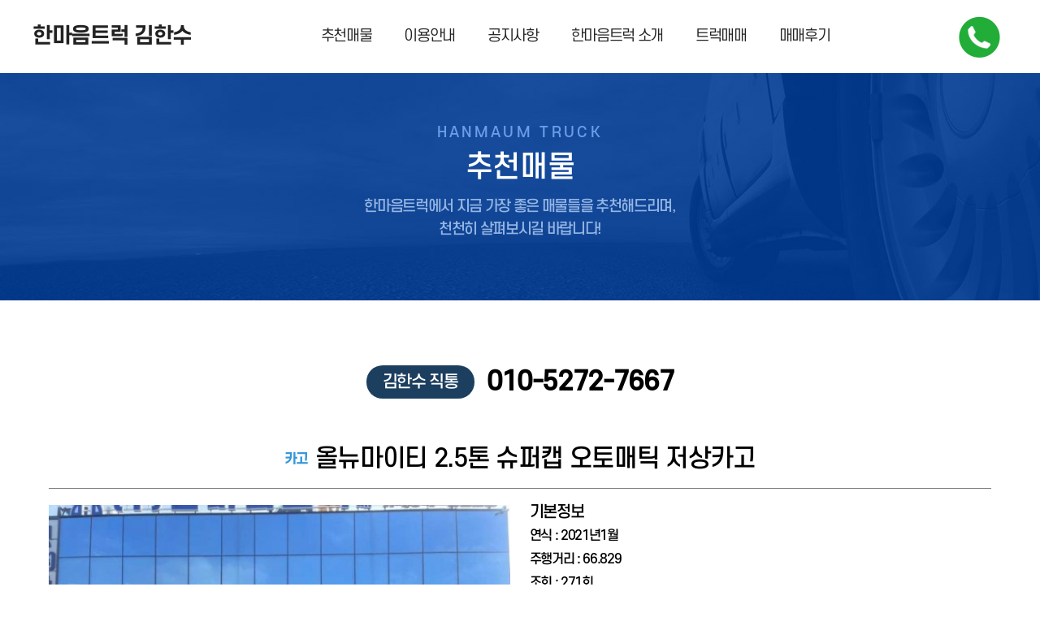

--- FILE ---
content_type: text/html; charset=utf-8
request_url: http://xn--4k0bn7pdpiokrs6c.com/bbs/board.php?bo_table=choice&wr_id=643&ckattempt=1
body_size: 5603
content:
<!doctype html>
<html lang="ko">
<head>
    <meta charset="utf-8">
    <meta name="viewport" content="width=device-width,initial-scale=1.0,minimum-scale=0,maximum-scale=10,user-scalable=yes">
<meta name="HandheldFriendly" content="true">
<meta name="format-detection" content="telephone=no">
<meta http-equiv="imagetoolbar" content="no">
<meta http-equiv="X-UA-Compatible" content="IE=Edge">
<meta name="naver-site-verification" content="c35dda56538f41559ab86613cee440780a092ee7" />
    <link rel="canonical" href="http://xn--4k0bn7pdpiokrs6c.com">
<meta name="description" content="오토매틱&nbsp; &nbsp;무사고&nbsp; &nbsp;신차급&nbsp; &nbsp; &nbsp;저상장축카고&nbsp; &nbsp; 바닥철판&nbsp; &nbsp; 현상태&nbsp; 완전최상전국최저가&nbsp; 보장저금리&nbsp; 할부&nbsp; &nbsp;가능감사합니다" />
<meta name="keywords" content="카고,올뉴마이티 2.5톤 슈퍼캡  오토매틱  저상카고" />
<meta property="og:type" content="article" />
<meta property="og:title" content="올뉴마이티 2.5톤 슈퍼캡  오토매틱  저상카고 > 한마음김한수트럭" />
<meta property="og:description" content="오토매틱&nbsp; &nbsp;무사고&nbsp; &nbsp;신차급&nbsp; &nbsp; &nbsp;저상장축카고&nbsp; &nbsp; 바닥철판&nbsp; &nbsp; 현상태&nbsp; 완전최상전국최저가&nbsp; 보장저금리&nbsp; 할부&nbsp; &nbsp;가능감사합니다" />
<meta property="og:url" content="http://xn--4k0bn7pdpiokrs6c.com/bbs/board.php?bo_table=choice&amp;wr_id=643" />
<meta property="og:site_name" content="한마음김한수트럭" />
<meta property="og:image" content="http://xn--4k0bn7pdpiokrs6c.com/data/file/choice/thumb-3695861743_0zFNlPBA_4ab1d5d8cbc05c6a68fcd99f23fc511c78aafb09_400x400.jpg" />
<meta name="twitter:card" content="summary" />
<meta name="twitter:image" content="http://xn--4k0bn7pdpiokrs6c.com/data/file/choice/thumb-3695861743_0zFNlPBA_4ab1d5d8cbc05c6a68fcd99f23fc511c78aafb09_400x400.jpg" />
<meta name="twitter:title" content="올뉴마이티 2.5톤 슈퍼캡  오토매틱  저상카고 > 한마음김한수트럭" />
<meta name="twitter:description" content="오토매틱&nbsp; &nbsp;무사고&nbsp; &nbsp;신차급&nbsp; &nbsp; &nbsp;저상장축카고&nbsp; &nbsp; 바닥철판&nbsp; &nbsp; 현상태&nbsp; 완전최상전국최저가&nbsp; 보장저금리&nbsp; 할부&nbsp; &nbsp;가능감사합니다" />
<title>올뉴마이티 2.5톤 슈퍼캡  오토매틱  저상카고 > 추천매물 | 한마음김한수트럭</title>
    <link rel="stylesheet" href="http://xn--4k0bn7pdpiokrs6c.com/theme/basic/css/default.css?ver=191202">
<link rel="stylesheet" href="http://xn--4k0bn7pdpiokrs6c.com/js/font-awesome/css/font-awesome.min.css?ver=191202">
<link rel="stylesheet" href="http://xn--4k0bn7pdpiokrs6c.com/theme/basic/skin/board/gallery_board/style.css?ver=191202">
<link rel="stylesheet" href="https://unpkg.com/swiper/swiper-bundle.min.css" />
    <!--[if lte IE 8]>
    <script src="http://xn--4k0bn7pdpiokrs6c.com/js/html5.js"></script>
    <![endif]-->
    <script>
        // 자바스크립트에서 사용하는 전역변수 선언
        var g5_url       = "http://xn--4k0bn7pdpiokrs6c.com";
        var g5_bbs_url   = "http://xn--4k0bn7pdpiokrs6c.com/bbs";
        var g5_is_member = "";
        var g5_is_admin  = "";
        var g5_is_mobile = "";
        var g5_bo_table  = "choice";
        var g5_sca       = "";
        var g5_editor    = "jodit";
        var g5_cookie_domain = ".xn--4k0bn7pdpiokrs6c.com";
    </script>
        <!-- <script type="text/javascript" src="http://xn--4k0bn7pdpiokrs6c.com/theme/basic/js/wow.min.js"></script>
    <link rel="stylesheet" href="http://xn--4k0bn7pdpiokrs6c.com/theme/basic/css/wicked.css"> -->
    <script src="http://code.jquery.com/jquery.min.js"></script>
    <script type="text/javascript" src="//cdn.jsdelivr.net/gh/kenwheeler/slick@1.8.1/slick/slick.min.js"></script>
    <link rel="stylesheet" href="http://xn--4k0bn7pdpiokrs6c.com/theme/basic/css/slick.css">
    <!-- <link rel="stylesheet" href="http://xn--4k0bn7pdpiokrs6c.com/theme/basic/css/nav.css"> -->
    <script type="text/javascript" src="http://xn--4k0bn7pdpiokrs6c.com/theme/basic/js/nsmain.js"></script>

    <script src="http://xn--4k0bn7pdpiokrs6c.com/js/jquery-migrate-1.4.1.min.js?ver=191202"></script>
<script src="http://xn--4k0bn7pdpiokrs6c.com/js/jquery.menu.js?ver=191202"></script>
<script src="http://xn--4k0bn7pdpiokrs6c.com/js/common.js?ver=191202"></script>
<script src="http://xn--4k0bn7pdpiokrs6c.com/js/wrest.js?ver=191202"></script>
<script src="http://xn--4k0bn7pdpiokrs6c.com/js/placeholders.min.js?ver=191202"></script>
<script src="http://xn--4k0bn7pdpiokrs6c.com/js/swiper.min.js?ver=191202"></script>
</head>
<body>



<!-- 팝업레이어 시작 { -->
<div id="hd_pop">
    <h2>팝업레이어 알림</h2>

<span class="sound_only">팝업레이어 알림이 없습니다.</span></div>

<script>
$(function() {
    $(".hd_pops_reject").click(function() {
        var id = $(this).attr('class').split(' ');
        var ck_name = id[1];
        var exp_time = parseInt(id[2]);
        $("#"+id[1]).css("display", "none");
        set_cookie(ck_name, 1, exp_time, g5_cookie_domain);
    });
    $('.hd_pops_close').click(function() {
        var idb = $(this).attr('class').split(' ');
        $('#'+idb[1]).css('display','none');
    });
    $("#hd").css("z-index", 1000);
});
</script>
<!-- } 팝업레이어 끝 --><div id="headNS">
    <div class="wrap">
        <div class="flex_sb">
            <div class="logo"><a href="http://xn--4k0bn7pdpiokrs6c.com">한마음트럭 김한수</a></div>
            <a href="#" class="nav-button"><i class="fa fa-bars"></i></a>
            <div class="nav">
                <li><a href="http://xn--4k0bn7pdpiokrs6c.com/bbs/board.php?bo_table=choice">추천매물</a></li>
                <li><a href="http://xn--4k0bn7pdpiokrs6c.com/theme/basic/sub03.php">이용안내</a></li>
                <li><a href="http://xn--4k0bn7pdpiokrs6c.com/bbs/board.php?bo_table=notice">공지사항</a></li>
                <li><a href="http://xn--4k0bn7pdpiokrs6c.com/theme/basic/sub06.php">한마음트럭 소개</a></li>
                <li><a href="http://xn--4k0bn7pdpiokrs6c.com/bbs/board.php?bo_table=couns_list">트럭매매</a></li>
                <li><a href="http://xn--4k0bn7pdpiokrs6c.com/bbs/board.php?bo_table=review">매매후기</a></li>
            </div>
            <div class="tel">
                <!-- <a href="tel:01096457000"><img src="http://xn--4k0bn7pdpiokrs6c.com/theme/basic/img/common/icon_tel.png" alt=""></a> -->
                <a href="tel:01052727667"><img src="http://xn--4k0bn7pdpiokrs6c.com/theme/basic/img/common/icon_tel2.png" alt=""></a>
            </div>
        </div>
    </div>
</div>

<script>
    $(document).ready(function(){
        $(".nav-button").click(function(){
            $(".nav").slideToggle();
        });
    });
</script><div id="scontNS">
    <div class="svisualNS">
        <div class="txt">
            <span>HANMAUM TRUCK</span>
            <b>추천매물</b>
            <p>
                한마음트럭에서 지금 가장 좋은 매물들을 추천해드리며,<br>
                천천히 살펴보시길 바랍니다!
            </p>
        </div>
    </div>
    <div class="wrap">


<div class="btn_box_wrap">
    <a href="tel:01052727667" class="btn_tel"><span>김한수 직통</span>010-5272-7667</a>
</div>


<script src="http://xn--4k0bn7pdpiokrs6c.com/js/viewimageresize.js"></script>


<div class="sub-page">
	<div class="sub-visual news-notice-bg"></div>
	<div class="news-notice-warp">

		 <!-- s: brand-news -->
		 <div class="brand-news">
		 	<div class="boxy-warp">
				<!-- 게시물 읽기 시작 { -->

				<article id="bo_v" style="width:100%">
					<header>
						<h2 id="bo_v_title">
														<span class="bo_v_cate">카고</span> 
														<span class="bo_v_tit">
							올뉴마이티 2.5톤 슈퍼캡  오토매틱  저상카고</span>
						</h2>
					</header>

					<!-- <section id="bo_v_info">
						<h2>페이지 정보</h2>
						<span class="sound_only">작성자</span> <strong><span class="sv_member">최고관리자</span></strong>
						<span class="sound_only">댓글</span><strong><a href="#bo_vc"> <i class="fa fa-commenting-o" aria-hidden="true"></i> 0건</a></strong>
						<span class="sound_only">조회</span><strong><i class="fa fa-eye" aria-hidden="true"></i> 271회</strong>
						<strong class="if_date"><span class="sound_only">작성일</span><i class="fa fa-clock-o" aria-hidden="true"></i> 23-09-11 14:32</strong>

					</section> -->

					<section id="bo_v_atc">
						<h2 id="bo_v_atc_title">본문</h2>

						<div id="bo_v_img" class="swiper-container">
							<div class="swiper-wrapper">
								<div class="swiper-slide"><a href="http://xn--4k0bn7pdpiokrs6c.com/bbs/view_image.php?bo_table=choice&amp;fn=3695861743_0zFNlPBA_4ab1d5d8cbc05c6a68fcd99f23fc511c78aafb09.jpg" target="_blank" class="view_image"><img src="http://xn--4k0bn7pdpiokrs6c.com/data/file/choice/3695861743_0zFNlPBA_4ab1d5d8cbc05c6a68fcd99f23fc511c78aafb09.jpg" alt=""  width="600" height="450" ></a></div><div class="swiper-slide"><a href="http://xn--4k0bn7pdpiokrs6c.com/bbs/view_image.php?bo_table=choice&amp;fn=3695861743_D9qIQEM6_6b0af7eb0954119d25dea7bd99f74ecf46ad1c8c.jpg" target="_blank" class="view_image"><img src="http://xn--4k0bn7pdpiokrs6c.com/data/file/choice/3695861743_D9qIQEM6_6b0af7eb0954119d25dea7bd99f74ecf46ad1c8c.jpg" alt=""  width="600" height="450" ></a></div><div class="swiper-slide"><a href="http://xn--4k0bn7pdpiokrs6c.com/bbs/view_image.php?bo_table=choice&amp;fn=3695861743_1FVXQjoc_7671e58179fa116c004f6fdcc7fd3758ee6fa58c.jpg" target="_blank" class="view_image"><img src="http://xn--4k0bn7pdpiokrs6c.com/data/file/choice/3695861743_1FVXQjoc_7671e58179fa116c004f6fdcc7fd3758ee6fa58c.jpg" alt=""  width="600" height="450" ></a></div><div class="swiper-slide"><a href="http://xn--4k0bn7pdpiokrs6c.com/bbs/view_image.php?bo_table=choice&amp;fn=3695861743_0AJKMFwu_2429e1cd93dd1fc9f8c4c14300ff96ce0eef8f95.jpg" target="_blank" class="view_image"><img src="http://xn--4k0bn7pdpiokrs6c.com/data/file/choice/3695861743_0AJKMFwu_2429e1cd93dd1fc9f8c4c14300ff96ce0eef8f95.jpg" alt=""  width="600" height="450" ></a></div><div class="swiper-slide"><a href="http://xn--4k0bn7pdpiokrs6c.com/bbs/view_image.php?bo_table=choice&amp;fn=3695861743_dB3RxCzI_90b779eac2c30441065256b4a7681e4a8164bdac.jpg" target="_blank" class="view_image"><img src="http://xn--4k0bn7pdpiokrs6c.com/data/file/choice/3695861743_dB3RxCzI_90b779eac2c30441065256b4a7681e4a8164bdac.jpg" alt=""  width="600" height="450" ></a></div><div class="swiper-slide"><a href="http://xn--4k0bn7pdpiokrs6c.com/bbs/view_image.php?bo_table=choice&amp;fn=3695861743_LMxEq2ot_7f9ccfcda744cb929aa33449e3e6eb7c832b7bbe.jpg" target="_blank" class="view_image"><img src="http://xn--4k0bn7pdpiokrs6c.com/data/file/choice/3695861743_LMxEq2ot_7f9ccfcda744cb929aa33449e3e6eb7c832b7bbe.jpg" alt=""  width="600" height="450" ></a></div><div class="swiper-slide"><a href="http://xn--4k0bn7pdpiokrs6c.com/bbs/view_image.php?bo_table=choice&amp;fn=3695861743_WkEVgL9H_583048c94929b7a06011d891b650bbf86ce2ba9a.jpg" target="_blank" class="view_image"><img src="http://xn--4k0bn7pdpiokrs6c.com/data/file/choice/3695861743_WkEVgL9H_583048c94929b7a06011d891b650bbf86ce2ba9a.jpg" alt=""  width="600" height="450" ></a></div><div class="swiper-slide"><a href="http://xn--4k0bn7pdpiokrs6c.com/bbs/view_image.php?bo_table=choice&amp;fn=3695861743_loX51iMn_f10d9931b408792b96deb804fde1907ba9b903e0.jpg" target="_blank" class="view_image"><img src="http://xn--4k0bn7pdpiokrs6c.com/data/file/choice/3695861743_loX51iMn_f10d9931b408792b96deb804fde1907ba9b903e0.jpg" alt=""  width="600" height="450" ></a></div><div class="swiper-slide"><a href="http://xn--4k0bn7pdpiokrs6c.com/bbs/view_image.php?bo_table=choice&amp;fn=3695861743_JRL91Buc_24641603d2cf951ad80d59b20137a94f9c34de5f.jpg" target="_blank" class="view_image"><img src="http://xn--4k0bn7pdpiokrs6c.com/data/file/choice/3695861743_JRL91Buc_24641603d2cf951ad80d59b20137a94f9c34de5f.jpg" alt=""  width="600" height="450" ></a></div><div class="swiper-slide"><a href="http://xn--4k0bn7pdpiokrs6c.com/bbs/view_image.php?bo_table=choice&amp;fn=3695861743_RWhuvtDM_46036b02fd15395d7dfc153a3f7f31a9b3fc447f.jpg" target="_blank" class="view_image"><img src="http://xn--4k0bn7pdpiokrs6c.com/data/file/choice/3695861743_RWhuvtDM_46036b02fd15395d7dfc153a3f7f31a9b3fc447f.jpg" alt=""  width="600" height="450" ></a></div><div class="swiper-slide"><a href="http://xn--4k0bn7pdpiokrs6c.com/bbs/view_image.php?bo_table=choice&amp;fn=3695861743_Q1HUrTP4_19f330c2c51da0a8310126ed2c450cd197f13111.jpg" target="_blank" class="view_image"><img src="http://xn--4k0bn7pdpiokrs6c.com/data/file/choice/3695861743_Q1HUrTP4_19f330c2c51da0a8310126ed2c450cd197f13111.jpg" alt=""  width="600" height="450" ></a></div><div class="swiper-slide"><a href="http://xn--4k0bn7pdpiokrs6c.com/bbs/view_image.php?bo_table=choice&amp;fn=3695861743_AFiKRVnu_31873f5d2ba7c11d6c4685479897b73c3b80114f.jpg" target="_blank" class="view_image"><img src="http://xn--4k0bn7pdpiokrs6c.com/data/file/choice/3695861743_AFiKRVnu_31873f5d2ba7c11d6c4685479897b73c3b80114f.jpg" alt=""  width="600" height="450" ></a></div>							</div>

							<div class="swiper-button-prev"></div>
							<div class="swiper-button-next"></div>
						</div>

						<script>
						var swiper = new Swiper('#bo_v_img', {
							loop: true,
							navigation: {
								nextEl: '.swiper-button-next',
								prevEl: '.swiper-button-prev',
							},
						});
						</script>

						<section id="bo_v_info">
							<h2>기본정보</h2>
							<ul>
								<li>연식 : 2021년1월</li>
								<li>주행거리 : 66.829</li>
								<li>조회 : 271회</li>
								<li>등록일 : 2023-09-11</li>
								<li id="bo_v_info_alert">구매 또는 문의사항은 상단 연락처 또는 상담신청을 남겨주시면 설명드리겠습니다.</li>
							</ul>
							<!-- 본문 내용 시작 { -->
							<div id="bo_v_con">
								<h2>상세내용</h2>
								<p>오토매틱   무사고   신차급     저상장축카고    바닥철판    현상태  완전최상</p><p><br /></p><p>전국최저가  보장</p><p><br /></p><p>저금리  할부   가능</p><p><br /></p><p>감사합니다</p>							</div>

							<div id="bo_v_tel"><a href="tel:01052727667">바로문의하기</a></div>
														<!-- } 본문 내용 끝 -->
						</section>


						

						<!--  추천 비추천 시작 { -->
												<!-- }  추천 비추천 끝 -->
					</section>

					<!-- <div id="bo_v_share">
											
											</div> -->

					
					
					
					<!-- 게시물 상단 버튼 시작 { -->
					<div id="bo_v_top">
						
						<ul class="bo_v_left">
																																									</ul>

						<ul class="bo_v_com">
						   <li><a href="http://xn--4k0bn7pdpiokrs6c.com/bbs/board.php?bo_table=choice" class="btn_b01 btn">목록</a></li>
																				</ul>

												<ul class="bo_v_nb">
							<li class="btn_prv"><span class="nb_tit">이전글</span><a href="http://xn--4k0bn7pdpiokrs6c.com/bbs/board.php?bo_table=choice&amp;wr_id=644">올뉴마이티 3.5톤  홈로리  5천리터</a> <span class="nb_date">23.09.13</span></li>							<li class="btn_next"><span class="nb_tit">다음글</span><a href="http://xn--4k0bn7pdpiokrs6c.com/bbs/board.php?bo_table=choice&amp;wr_id=642">올뉴마이티 2.5톤 슈퍼캡  정품냉동탑차</a>  <span class="nb_date">23.09.11</span></li>						</ul>
																	</div>
					<!-- } 게시물 상단 버튼 끝 -->

					

				</article>
				<!-- } 게시판 읽기 끝 -->

				<script>
								$(function() {
					$("a.view_file_download").click(function() {
						if(!g5_is_member) {
							alert("다운로드 권한이 없습니다.\n회원이시라면 로그인 후 이용해 보십시오.");
							return false;
						}

						var msg = "파일을 다운로드 하시면 포인트가 차감(-20점)됩니다.\n\n포인트는 게시물당 한번만 차감되며 다음에 다시 다운로드 하셔도 중복하여 차감하지 않습니다.\n\n그래도 다운로드 하시겠습니까?";

						if(confirm(msg)) {
							var href = $(this).attr("href")+"&js=on";
							$(this).attr("href", href);

							return true;
						} else {
							return false;
						}
					});
				});
				
				function board_move(href)
				{
					window.open(href, "boardmove", "left=50, top=50, width=500, height=550, scrollbars=1");
				}
				</script>

				<script>
				$(function() {
					$("a.view_image").click(function() {
						window.open(this.href, "large_image", "location=yes,links=no,toolbar=no,top=10,left=10,width=10,height=10,resizable=yes,scrollbars=no,status=no");
						return false;
					});

					// 추천, 비추천
					$("#good_button, #nogood_button").click(function() {
						var $tx;
						if(this.id == "good_button")
							$tx = $("#bo_v_act_good");
						else
							$tx = $("#bo_v_act_nogood");

						excute_good(this.href, $(this), $tx);
						return false;
					});

					// 이미지 리사이즈
					$("#bo_v_atc").viewimageresize();

					//sns공유
					$(".btn_share").click(function(){
						$("#bo_v_sns").fadeIn();
				   
					});

					$(document).mouseup(function (e) {
						var container = $("#bo_v_sns");
						if (!container.is(e.target) && container.has(e.target).length === 0){
						container.css("display","none");
						}	
					});
				});

				function excute_good(href, $el, $tx)
				{
					$.post(
						href,
						{ js: "on" },
						function(data) {
							if(data.error) {
								alert(data.error);
								return false;
							}

							if(data.count) {
								$el.find("strong").text(number_format(String(data.count)));
								if($tx.attr("id").search("nogood") > -1) {
									$tx.text("이 글을 비추천하셨습니다.");
									$tx.fadeIn(200).delay(2500).fadeOut(200);
								} else {
									$tx.text("이 글을 추천하셨습니다.");
									$tx.fadeIn(200).delay(2500).fadeOut(200);
								}
							}
						}, "json"
					);
				}
				</script>
				<!-- } 게시글 읽기 끝 -->
			</div>
		</div>
	</div>
</div></div>
</div>

<style>
</style>

<div id="footNS">
    <div class="footer">
        <div class="wrap">
            <h5 class="flogo">(주)한마음모터스</h5>
            <span>경기 안산시 단원구 엠티브이4로 52 (주)한마음트럭</span><br class="br">
            <!-- <span>대표자. 강병관</span> -->
            <span>사업자등록번호. 658-88-01029</span><br>
            <span>전화번호. <!-- 010-9645-7000,  -->010-5272-7667</span>
            <span>이메일. 66060@naver.com</span><br>
            <span>Copyright ⓒ ONE. All rights reserved.</span>
        </div>
		<a href="http://xn--4k0bn7pdpiokrs6c.com/adm" class="btn_admin">관리자</a>
    </div>
</div>



<!-- ie6,7에서 사이드뷰가 게시판 목록에서 아래 사이드뷰에 가려지는 현상 수정 -->
<!--[if lte IE 7]>
<script>
$(function() {
    var $sv_use = $(".sv_use");
    var count = $sv_use.length;

    $sv_use.each(function() {
        $(this).css("z-index", count);
        $(this).css("position", "relative");
        count = count - 1;
    });
});
</script>
<![endif]-->


<!-- NAVER SCRIPT -->
<script type="text/javascript" src="//wcs.naver.net/wcslog.js"></script>
<script type="text/javascript">
if(!wcs_add) var wcs_add = {};
wcs_add["wa"] = "s_683ad9aef48";
if (!_nasa) var _nasa={};
if (window.wcs) {
    wcs.inflow();
    wcs_do(_nasa);
}
</script>
<!-- NAVER SCRIPT END -->

</body>
</html>

<!-- 사용스킨 : theme/gallery_board -->


--- FILE ---
content_type: text/css
request_url: http://xn--4k0bn7pdpiokrs6c.com/theme/basic/css/default.css?ver=191202
body_size: 10543
content:
@charset "utf-8";

/* 폰트 */
@font-face {
  font-family: 'S-CoreDream-3Light';
  src: url('https://cdn.jsdelivr.net/gh/projectnoonnu/noonfonts_six@1.2/S-CoreDream-3Light.woff') format('woff');
  font-weight: normal;
  font-style: normal;
}
@font-face {
  font-family: 'S-CoreDream-4Regular';
  src: url('https://cdn.jsdelivr.net/gh/projectnoonnu/noonfonts_six@1.2/S-CoreDream-4Regular.woff') format('woff');
  font-weight: normal;
  font-style: normal;
}
@font-face {
  font-family: 'S-CoreDream-5Medium';
  src: url('https://cdn.jsdelivr.net/gh/projectnoonnu/noonfonts_six@1.2/S-CoreDream-5Medium.woff') format('woff');
  font-weight: normal;
  font-style: normal;
}
@font-face {
  font-family: 'S-CoreDream-6Bold';
  src: url('https://cdn.jsdelivr.net/gh/projectnoonnu/noonfonts_six@1.2/S-CoreDream-6Bold.woff') format('woff');
  font-weight: normal;
  font-style: normal;
}
@font-face {
  font-family: 'S-CoreDream-9Black';
  src: url('https://cdn.jsdelivr.net/gh/projectnoonnu/noonfonts_six@1.2/S-CoreDream-9Black.woff') format('woff');
  font-weight: normal;
  font-style: normal;
}

/* 초기화 */
*{ margin: 0; padding: 0; list-style: none; text-decoration: none; box-sizing: border-box; font-weight: normal;}
a{ color: inherit;}

html {}
body {margin:0;padding:0;font-size:0.75em;font-family:'S-CoreDream-5Medium', sans-serif;background:#fff}
body {
  font-smoot: antialiased !important;
  -webkit-font-smoothing: antialiased !important;
  -moz-osx-font-smoothing: grayscale !important;
  overflow-x: hidden;
}
body {margin:0;padding:0;font-size:0.75em;font-family:'S-CoreDream-5Medium', sans-serif;background:#ffffff; font-weight: bold; font-style: normal;  letter-spacing: -1pt;
  -webkit-font-smoothing: antialiased;
  -moz-osx-font-smoothing: grayscale;
}
br{ font-family: initial;}
html, h1, h2, h3, h4, h5, h6, form, fieldset, img {margin:0;padding:0;border:0}
h1, h2, h3, h4, h5, h6 {font-size:1em;font-family:'S-CoreDream-5Medium', sans-serif}
article, aside, details, figcaption, figure, footer, header, hgroup, menu, nav, section {display:block}

ul, dl,dt,dd {margin:0;padding:0;list-style:none}
legend {position:absolute;margin:0;padding:0;font-size:0;line-height:0;text-indent:-9999em;overflow:hidden}
label, input, button, select, img {vertical-align:middle;font-size:1em}
input, button {margin:0;padding:0;font-family:'S-CoreDream-5Medium', sans-serif;font-size:1em}
input[type="submit"] {cursor:pointer}
button {cursor:pointer}

textarea, select {font-family:'S-CoreDream-5Medium', sans-serif;font-size:1em}
select {margin:0}
p {margin:0;padding:0;word-break:break-all}
hr {display:none}
pre {overflow-x:scroll;font-size:1.1em}

*, :after, :before {
  -webkit-box-sizing:border-box;
  -moz-box-sizing:border-box;
  box-sizing:border-box;
}

input[type=text],input[type=password], textarea {
-webkit-transition:all 0.30s ease-in-out;
-moz-transition:all 0.30s ease-in-out;
-ms-transition:all 0.30s ease-in-out;
-o-transition:all 0.30s ease-in-out;
outline:none;
}

input[type=text]:focus,input[type=password]:focus, textarea:focus,select:focus {
-webkit-box-shadow:0 0 5px #9ed4ff;
-moz-box-shadow:0 0 5px #9ed4ff;
box-shadow:0 0 5px #9ed4ff;
border:1px solid #558ab7 !important;
}

.placeholdersjs {color:#aaa !important}

/* 레이아웃 크기 지정 */
#hd, #wrapper, #ft {min-width:1200px}

#hd_pop,
#hd_wrapper,
#tnb .inner,

#gnb .gnb_wrap,
#container_wr,
#ft_wr {width:1200px}

/* 팝업레이어 */
#hd_pop {z-index:1000;position:relative;margin:0 auto;height:0}
#hd_pop h2 {position:absolute;font-size:0;line-height:0;overflow:hidden}
.hd_pops {position:absolute;border:1px solid #e9e9e9;background:#fff}
.hd_pops img {max-width:100%}
.hd_pops_con {}
.hd_pops_footer {padding:0;background:#000;color:#fff;text-align:left;position:relative}
.hd_pops_footer:after {display:block;visibility:hidden;clear:both;content:""}
.hd_pops_footer button {padding:10px;border:0;color:#fff}
.hd_pops_footer .hd_pops_reject {background:#000;text-align:left}
.hd_pops_footer .hd_pops_close {background:#393939;position:absolute;top:0;right:0}

/* 상단 레이아웃 */
#hd {background:#212020}
#hd_h1 {position:absolute;font-size:0;line-height:0;overflow:hidden}

#tnb {border-bottom:1px solid #383838;margin:0 auto}
#tnb:after {display:block;visibility:hidden;clear:both;content:""}
#tnb .inner {margin:0 auto}

#hd_wrapper {position:relative;margin:0 auto;height:140px;zoom:1}
#hd_wrapper:after {display:block;visibility:hidden;clear:both;content:""}

#logo {float:left;padding:30px 0 0}

.hd_sch_wr {float:left;padding:30px 0;;width:445px;margin-left:65px}
#hd_sch h3 {position:absolute;font-size:0;line-height:0;overflow:hidden}
#hd_sch {border-radius:30px;overflow:hidden}
#hd_sch #sch_stx {float:left;width:385px;height:45px;padding-left:10px;border-radius:30px 0 0 30px;background:#2c2c2c;border:0;border-right:0;font-size:1.25em;color:#fff}
#hd_sch #sch_submit {float:left;width:60px;height:45px;border:0;background:#2c2c2c;color:#fff;border-radius:0 30px 30px 0;cursor:pointer;font-size:16px}

#hd_qnb {float:right;text-align:right}
#hd_qnb:after {display:block;visibility:hidden;clear:both;content:""}
#hd_qnb li {float:left;font-size:1.083em;line-height:14px;border-right:1px solid #4a4a4a;position:relative;text-align:center;margin:15px 10px 15px 0;padding-right:10px}
#hd_qnb li:last-child {padding-right:0;margin-right:0;border-right:0}
#hd_qnb li span {display:block;margin-top:5px;font-size:0.92em}
#hd_qnb li a {display:inline-block;color:#919191}
#hd_qnb .visit .visit-num {display:inline-block;line-height:16px;padding:0 5px;margin-left:5px;border-radius:10px;background:#da22f5;color:#fff;font-size:10px}


.hd_login {position:absolute;right:0;top:60px}
.hd_login li {float:left;margin:0 5px;border-left:1px solid #616161;padding-left:10px;line-height:13px}
.hd_login li:first-child {border-left:0}
.hd_login a {color:#fff}


/* 메인메뉴 */
#gnb {position:relative;background:#fff}
#gnb > h2 {position:absolute;font-size:0;line-height:0;overflow:hidden}
#gnb .gnb_wrap {margin:0 auto;position:relative}
#gnb .gnb_wrap:hover, #gnb .gnb_wrap:focus, #gnb .gnb_wrap:active{z-index:3}
#gnb #gnb_1dul {font-size:1.083em;padding:0;border-bottom:1px solid #e0e2e5;zoom:1}
#gnb ul:after {display:block;visibility:hidden;clear:both;content:""}
#gnb .gnb_1dli {float:left;line-height:55px;padding:0px;position:relative}
#gnb .gnb_1dli:hover > a {color:#3a8afd;
-webkit-transition:background-color 2s ease-out;
-moz-transition:background-color 0.3s ease-out;
-o-transition:background-color 0.3s ease-out;
transition:background-color 0.3s ease-out}

.gnb_1dli .bg {position:absolute;top:24px;right:8px;display:inline-block;width:10px;height:10px;overflow:hidden;background:url('../img/gnb_bg2.gif') no-repeat 50% 50%;text-indent:-999px}
.gnb_1da {display:block;font-weight:bold;padding:0 15px;color:#080808;text-decoration:none}
.gnb_1dli.gnb_al_li_plus .gnb_1da{padding-right:25px}
.gnb_2dli:first-child {border:0}
.gnb_2dul {display:none;position:absolute;top:54px;min-width:140px;padding-top:2px}
.gnb_2dul .gnb_2dul_box {border:1px solid #e0e2e5;border-top:0;padding:0;
-webkit-box-shadow:0px 1px 5px rgba(97, 97, 97, 0.2);
-moz-box-shadow:0px 1px 5px rgba(97, 97, 97, 0.2);
box-shadow:0px 1px 5px rgba(97, 97, 97, 0.2)}
.gnb_2da {display:block;padding:0 10px;line-height:40px;background:#fff;color:#080808;text-align:left;text-decoration:none}
a.gnb_2da:hover {color:#3a8afd;background:#f7f7f8;
-moz-transition:all 0.3s ease-out;
-o-transition:all 0.3s ease-out;
transition:all 0.3s ease-out}

.gnb_1dli_air .gnb_2da {}
.gnb_1dli_on .gnb_2da {}
.gnb_2da:focus, .gnb_2da:hover {color:#fff}
.gnb_1dli_over .gnb_2dul {display:block;left:0}
.gnb_1dli_over2 .gnb_2dul {display:block;right:0}
.gnb_wrap .gnb_empty {padding:10px 0;width:100%;text-align:center;line-height:2.7em;color:#080808}
.gnb_wrap .gnb_empty a {color:#3a8afd;text-decoration:underline}
.gnb_wrap .gnb_al_ul .gnb_empty, .gnb_wrap .gnb_al_ul .gnb_empty a {color:#555}

#gnb .gnb_menu_btn {background:#4158d1;color:#fff;width:50px;height:55px;border:0;vertical-align:top;font-size:18px}
#gnb .gnb_close_btn {background:#fff;color:#b6b9bb;width:50px;height:50px;border:0;vertical-align:top;font-size:18px;position:absolute;top:0;right:0}
#gnb .gnb_mnal {float:right;padding:0}

#gnb_all {display:none;position:absolute;border:1px solid #c5d6da;width:100%;background:#fff;z-index:1000;-webkit-box-shadow:0 2px 5px rgba(0,0,0,0.2);
-moz-box-shadow:0 2px 5px rgba(0,0,0,0.2);
box-shadow:0 2px 5px rgba(0,0,0,0.2)}
#gnb_all h2 {font-size:1.3em;padding:15px 20px;border-bottom:1px solid #e7eeef}
#gnb_all .gnb_al_ul:after {display:block;visibility:hidden;clear:both;content:""}
#gnb_all .gnb_al_ul > li:nth-child(5n+1) {border-left:0}
#gnb_all .gnb_al_li {float:left;width:20%;min-height:150px;padding:20px;border-left:1px solid #e7eeef}
#gnb_all .gnb_al_li .gnb_al_a {font-size:1.2em;display:block;position:relative;margin-bottom:10px;font-weight:bold;color:#3a8afd}
#gnb_all .gnb_al_li li {line-height:2em}
#gnb_all .gnb_al_li li a {color:#555}
#gnb_all_bg {display:none;background:rgba(0,0,0,0.1);width:100%;height:100%;position:fixed;left:0;top:0;z-index:999}

/* 중간 레이아웃 */
#wrapper {}
#container_wr:after {display:block;visibility:hidden;clear:both;content:""}
#container_wr {margin:0 auto;height:100%;zoom:1}
#aside {float:right;width:235px;padding:0;height:100%;margin:20px 0 20px 20px}

#container {position:relative;float:left;min-height:500px;height:auto !important;margin:20px 0;height:500px;font-size:1em;width:930px;zoom:1}
#container:after {display:block;visibility:hidden;clear:both;content:""}
#container_title {font-size:1.333em;margin:0 auto;font-weight:bold}
#container_title span {margin:0 auto 10px;display:block;line-height:30px}

.lt_wr {width:32%}
.lt_wr:nth-child(3n+1) {clear:both}
.latest_wr {margin-bottom:20px}
.latest_wr:after {display:block;visibility:hidden;clear:both;content:""}
.latest_top_wr {margin:0 -10px 20px}
.latest_top_wr:after {display:block;visibility:hidden;clear:both;content:""}

/* 하단 레이아웃 */
#ft {background:#212020;margin:0 auto;text-align:center}
#ft h1 {position:absolute;font-size:0;line-height:0;overflow:hidden}
#ft_wr {max-width:1240px;margin:0;padding:40px 0;position:relative;display:inline-block;text-align:left}
#ft_wr:after {display:block;visibility:hidden;clear:both;content:""}
#ft_wr .ft_cnt {width:25%;float:left;padding:0 20px}

#ft_link {text-align:left}
#ft_link a {display:block;color:#fff;line-height:2em;font-weight:bold}
#ft_company h2 {font-size:1.2em;margin-bottom:20px}
#ft_company {font-weight:normal;color:#e3e3e3;line-height:2em}
#ft_catch {margin:20px 0 10px}
#ft_copy {text-align:center;width:1200px;margin:0 auto;padding:20px 0;color:#5b5b5b;font-size:0.92em;border-top:1px solid #383838}
#top_btn {position:fixed;bottom:20px;right:20px;width:50px;height:50px;line-height:46px;border:2px solid #333;color:#333;text-align:center;font-size:15px;z-index:90;background:rgba(255,255,255,0.5)}
#top_btn:hover {border-color:#3059c7;background:#3059c7;color:#fff}

/* 게시물 선택복사 선택이동 */
#copymove {}
#copymove .win_desc {text-align:center;display:block}
#copymove .tbl_wrap {margin:20px}
#copymove .win_btn {padding:0 20px 20px}
.copymove_current {float:right;background:#ff3061;padding:5px;color:#fff;border-radius:3px}
.copymove_currentbg {background:#f4f4f4}

/* 화면낭독기 사용자용 */
#hd_login_msg {position:absolute;top:0;left:0;font-size:0;line-height:0;overflow:hidden}
.msg_sound_only, .sound_only {display:inline-block !important;position:absolute;top:0;left:0;width:0;height:0;margin:0 !important;padding:0 !important;font-size:0;line-height:0;border:0 !important;overflow:hidden !important}

/* 본문 바로가기 */
#skip_to_container a {z-index:100000;position:absolute;top:0;left:0;width:1px;height:1px;font-size:0;line-height:0;overflow:hidden}
#skip_to_container a:focus, #skip_to_container a:active {width:100%;height:75px;background:#21272e;color:#fff;font-size:2em;font-weight:bold;text-align:center;text-decoration:none;line-height:3.3em}

/* ie6 이미지 너비 지정 */
.img_fix {width:100%;height:auto}

/* 캡챠 자동등록(입력)방지 기본 -pc */
#captcha {display:inline-block;position:relative}
#captcha legend {position:absolute;margin:0;padding:0;font-size:0;line-height:0;text-indent:-9999em;overflow:hidden}
#captcha #captcha_img {height:40px;border:1px solid #898989;vertical-align:top;padding:0;margin:0}
#captcha #captcha_mp3 {margin:0;padding:0;width:40px;height:40px;border:0;background:transparent;vertical-align:middle;overflow:hidden;cursor:pointer;background:url('../../../img/captcha2.png') no-repeat;text-indent:-999px;border-radius:3px}
#captcha #captcha_reload {margin:0;padding:0;width:40px;height:40px;border:0;background:transparent;vertical-align:middle;overflow:hidden;cursor:pointer;background:url('../../../img/captcha2.png') no-repeat 0 -40px;text-indent:-999px;border-radius:3px}
#captcha #captcha_key {margin:0 0 0 3px;padding:0 5px;width:90px;height:40px;border:1px solid #ccc;background:#fff;font-size:1.333em;font-weight:bold;text-align:center;border-radius:3px;vertical-align:top}
#captcha #captcha_info {display:block;margin:5px 0 0;font-size:0.95em;letter-spacing:-0.1em}

/* 캡챠 자동등록(입력)방지 기본 - mobile */
#captcha.m_captcha audio {display:block;margin:0 0 5px;width:187px}
#captcha.m_captcha #captcha_img {width:160px;height:60px;border:1px solid #e9e9e9;margin-bottom:3px;margin-top:5px;display:block}
#captcha.m_captcha #captcha_reload {position:static;margin:0;padding:0;width:40px;height:40px;border:0;background:transparent;vertical-align:middle;overflow:hidden;cursor:pointer;background:url('../../../img/captcha2.png') no-repeat 0 -40px;text-indent:-999px}
#captcha.m_captcha #captcha_reload span {display:none}
#captcha.m_captcha #captcha_key {margin:0;padding:0 5px;width:115px;height:29px;border:1px solid #b8c9c2;background:#f7f7f7;font-size:1.333em;font-weight:bold;text-align:center;line-height:29px;margin-left:3px}
#captcha.m_captcha #captcha_info {display:block;margin:5px 0 0;font-size:0.95em;letter-spacing:-0.1em}
#captcha.m_captcha #captcha_mp3 {width:31px;height:31px;background:url('../../../img/captcha2.png') no-repeat 0 0 ; vertical-align:top;overflow:hidden;cursor:pointer;text-indent:-9999px;border:none}

/* ckeditor 단축키 */
.cke_sc {margin:0 0 5px;text-align:right}
.btn_cke_sc {display:inline-block;padding:0 10px;height:23px;border:1px solid #ccc;background:#fafafa;color:#000;text-decoration:none;line-height:1.9em;vertical-align:middle;cursor:pointer}
.cke_sc_def {margin:0 0 5px;padding:10px;border:1px solid #ccc;background:#f7f7f7;text-align:center}
.cke_sc_def dl {margin:0 0 5px;text-align:left;zoom:1}
.cke_sc_def dl:after {display:block;visibility:hidden;clear:both;content:""}
.cke_sc_def dt, .cke_sc_def dd {float:left;margin:0;padding:5px 0;border-bottom:1px solid #e9e9e9}
.cke_sc_def dt {width:20%;font-weight:bold}
.cke_sc_def dd {width:30%}

/* ckeditor 태그 기본값 */
#bo_v_con ul {display:block;list-style-type:disc;margin-top:1em;margin-bottom:1em;margin-left:0;margin-right:0;padding-left:40px}
#bo_v_con ol {display:block;list-style-type:decimal;margin-top:1em;margin-bottom:1em;margin-left:0;margin-right:0;padding-left:40px}
#bo_v_con li {display:list-item}

/* 버튼 */
a.btn,.btn {line-height:35px;height:35px;padding:0 10px;text-align:center;font-weight:bold;border:0;font-size:1.4em;
-webkit-transition:background-color 0.3s ease-out;
-moz-transition:background-color 0.3s ease-out;
-o-transition:background-color 0.3s ease-out;
transition:background-color 0.3s ease-out}

a.btn01 {display:inline-block;padding:7px;border:1px solid #ccc;background:#fafafa;color:#000;text-decoration:none;vertical-align:middle}
a.btn01:focus, a.btn01:hover {text-decoration:none}
button.btn01 {display:inline-block;margin:0;padding:7px;border:1px solid #ccc;background:#fafafa;color:#000;text-decoration:none}
a.btn02 {display:inline-block;padding:7px;border:1px solid #3b3c3f;background:#4b545e;color:#fff;text-decoration:none;vertical-align:middle}
a.btn02:focus, .btn02:hover {text-decoration:none}
button.btn02 {display:inline-block;margin:0;padding:7px;border:1px solid #3b3c3f;background:#4b545e;color:#fff;text-decoration:none}

.btn_confirm {text-align:right} /* 서식단계 진행 */

.btn_submit {border:0;background:#3a8afd;color:#fff;cursor:pointer;border-radius:3px}
.btn_submit:hover {background:#2375eb}
.btn_close {border:1px solid #dcdcdc;cursor:pointer;border-radius:3px;background:#fff}
a.btn_close {text-align:center;line-height:50px}

a.btn_cancel {display:inline-block;background:#969696;color:#fff;text-decoration:none;vertical-align:middle}
button.btn_cancel {display:inline-block;background:#969696;color:#fff;text-decoration:none;vertical-align:middle}
.btn_cancel:hover {background:#aaa}
a.btn_frmline, button.btn_frmline {display:inline-block;width:128px;padding:0 5px;height:40px;border:0;background:#434a54;border-radius:3px;color:#fff;text-decoration:none;vertical-align:top} /* 우편번호검색버튼 등 */
a.btn_frmline {}
button.btn_frmline {font-size:1em}

/* 게시판용 버튼 */
a.btn_b01,.btn_b01 {display:inline-block;color:#bababa;text-decoration:none;vertical-align:middle;border:0;background:transparent}
.btn_b01:hover, .btn_b01:hover {color:#000}
a.btn_b02,.btn_b02 {display:inline-block;background:#253dbe;padding:0 10px;color:#fff;text-decoration:none;border:0;vertical-align:middle}
a.btn_b02:hover, .btn_b02:hover {background:#0025eb}
a.btn_b03, .btn_b03 {display:inline-block;background:#fff;border:1px solid #b9bdd3;color:#646982;text-decoration:none;vertical-align:middle}
a.btn_b03:hover, .btn_b03:hover {background:#ebedf6}
a.btn_b04, .btn_b04 {display:inline-block;background:#fff;border:1px solid #ccc;color:#707070;text-decoration:none;vertical-align:middle}
a.btn_b04:hover, .btn_b04:hover {color:#333;background:#f9f9f9}
a.btn_admin,.btn_admin {display:inline-block;color:#d13f4a;text-decoration:none;vertical-align:middle} /* 관리자 전용 버튼 */
.btn_admin:hover, a.btn_admin:hover {color:#ff3746}


/* 기본테이블 */
.tbl_wrap table {width:100%;border-collapse:collapse;border-spacing:0 5px;background:#fff;border-top:1px solid #ececec;border-bottom:1px solid #ececec} 
.tbl_wrap caption {padding:10px 0;font-weight:bold;text-align:left}
.tbl_head01 {margin:0 0 10px}
.tbl_head01 caption {padding:0;font-size:0;line-height:0;overflow:hidden}
.tbl_head01 thead th {padding:20px 0;font-weight:normal;text-align:center;border-bottom:1px solid #ececec;height:40px}
.tbl_head01 thead th input {vertical-align:top} /* middle 로 하면 게시판 읽기에서 목록 사용시 체크박스 라인 깨짐 */
.tbl_head01 tfoot th, .tbl_head01 tfoot td {padding:10px 0;border-top:1px solid #c1d1d5;border-bottom:1px solid #c1d1d5;background:#d7e0e2;text-align:center}
.tbl_head01 tbody th {padding:8px 0;border-bottom:1px solid #e8e8e8}
.tbl_head01 td {color:#666;padding:10px 5px;border-top:1px solid #ecf0f1;border-bottom:1px solid #ecf0f1;line-height:1.4em;height:60px;word-break:break-all}
.tbl_head01 tbody tr:hover td {background:#fafafa}
.tbl_head01 a:hover {text-decoration:underline}

.tbl_head02 {margin:0 0 10px}
.tbl_head02 caption {padding:0;font-size:0;line-height:0;overflow:hidden}
.tbl_head02 thead th {padding:5px 0;border-top:1px solid #d1dee2;border-bottom:1px solid #d1dee2;background:#e5ecef;color:#383838;font-size:0.95em;text-align:center;letter-spacing:-0.1em}
.tbl_head02 thead a {color:#383838}
.tbl_head02 thead th input {vertical-align:top} /* middle 로 하면 게시판 읽기에서 목록 사용시 체크박스 라인 깨짐 */
.tbl_head02 tfoot th, .tbl_head02 tfoot td {padding:10px 0;border-top:1px solid #c1d1d5;border-bottom:1px solid #c1d1d5;background:#d7e0e2;text-align:center}
.tbl_head02 tbody th {padding:5px 0;border-top:1px solid #e9e9e9;border-bottom:1px solid #e9e9e9;background:#fff}
.tbl_head02 td {padding:5px 3px;border-top:1px solid #e9e9e9;border-bottom:1px solid #e9e9e9;background:#fff;line-height:1.4em;word-break:break-all}
.tbl_head02 a {}

/* 폼 테이블 */
.tbl_frm01 {margin:0 0 20px}
.tbl_frm01 table {width:100%;border-collapse:collapse;border-spacing:0}
.tbl_frm01 th {width:70px;padding:7px 13px;border:1px solid #e9e9e9;border-left:0;background:#f5f8f9;text-align:left}
.tbl_frm01 td {padding:7px 10px;border-top:1px solid #e9e9e9;border-bottom:1px solid #e9e9e9;background:transparent}
.wr_content textarea,.tbl_frm01 textarea,.form_01 textarea, .frm_input {border:1px solid #d0d3db;background:#fff;color:#000;vertical-align:middle;border-radius:3px;padding:5px;
-webkit-box-shadow:inset 0 1px 1px rgba(0, 0, 0, .075);
-moz-box-shadow:inset 0 1px 1px rgba(0, 0, 0, .075);
box-shadow:inset 0 1px 1px rgba(0, 0, 0, .075);
}
.tbl_frm01 textarea {padding:2px 2px 3px}
.frm_input {height:40px}

.full_input {width:100%}
.half_input {width:49.5%}
.twopart_input {width:385px;margin-right:10px}
.tbl_frm01 textarea, .write_div textarea {width:100%;height:100px}
.tbl_frm01 a {text-decoration:none}
.tbl_frm01 .frm_file {display:block;margin-bottom:5px}
.tbl_frm01 .frm_info {display:block;padding:0 0 5px;line-height:1.4em}

/*기본 리스트*/
.list_01 ul {border-top:1px solid #ececec}
.list_01 li {border-bottom:1px solid #ececec;background:#fff;padding:10px 15px;list-style:none;position:relative}
.list_01 li:nth-child(odd) {background:#f6f6f6}
.list_01 li:after {display:block;visibility:hidden;clear:both;content:""}
.list_01 li:hover {background:#f9f9f9}
.list_01 li.empty_li {text-align:center;padding:20px 0;color:#666}

/*폼 리스트*/
.form_01 h2 {font-size:1.167em}
.form_01 li {margin-bottom:10px}
.form_01 ul:after,
.form_01 li:after {display:block;visibility:hidden;clear:both;content:""}
.form_01 .left_input {float:left}
.form_01 .margin_input {margin-right:1%}
.form_01 textarea {height:100px;width:100%}
.form_01 .frm_label {display:inline-block;width:130px}

/* 자료 없는 목록 */
.empty_table {padding:50px 0 !important;text-align:center}
.empty_list {padding:20px 0 !important;color:#666;text-align:center}

/* 필수입력 */
.required, textarea.required {background-image:url('../img/require.png') !important;background-repeat:no-repeat !important;background-position:right top !important}

/* 테이블 항목별 정의 */
.td_board {width:80px;text-align:center}
.td_category {width:80px;text-align:center}
.td_chk {width:30px;text-align:center}
.td_date {width:60px;text-align:center}
.td_datetime {width:110px;text-align:center}
.td_group {width:80px;text-align:center}
.td_mb_id {width:100px;text-align:center}
.td_mng {width:80px;text-align:center}
.td_name {width:100px;text-align:left}
.td_nick {width:100px;text-align:center}
.td_num {width:50px;text-align:center}
.td_numbig {width:80px;text-align:center}
.td_stat {width:60px;text-align:center}

.txt_active {color:#5d910b}
.txt_done {color:#e8180c}
.txt_expired {color:#ccc}
.txt_rdy {color:#8abc2a}

/* 새창 기본 스타일 */
.new_win {position:relative}
.new_win .tbl_wrap {margin:0 20px}
.new_win #win_title {font-size:1.3em;height:50px;line-height:30px;padding:10px 20px;background:#fff;color:#000;-webkit-box-shadow:0 1px 10px rgba(0,0,0,.1);
-moz-box-shadow:0 1px 10px rgba(0,0,0,.1);
box-shadow:0 1px 10px rgba(0,0,0,.1)}
.new_win #win_title .sv {font-size:0.75em;line-height:1.2em}
.new_win .win_ul {margin-bottom:15px;padding:0 20px}
.new_win .win_ul:after {display:block;visibility:hidden;clear:both;content:""}
.new_win .win_ul li {float:left;background:#fff;text-align:center;padding:0 10px;border:1px solid #d6e9ff;border-radius:30px;margin-left:5px}
.new_win .win_ul li:first-child {margin-left:0}
.new_win .win_ul li a {display:block;padding:8px 0;color:#6794d3}
.new_win .win_ul .selected {background:#3a8afd;border-color:#3a8afd;position:relative;z-index:5}
.new_win .win_ul .selected a {color:#fff;font-weight:bold}
.new_win .win_desc {position:relative;margin:10px;border-radius:5px;font-size:1em;background:#f2838f;color:#fff;line-height:50px;text-align:left;padding:0 20px}
.new_win .win_desc i {font-size:1.2em;vertical-align:baseline}
.new_win .win_desc:after {content:"";position:absolute;left:0;top:0;width:4px;height:50px;background:#da4453;border-radius:3px 0 0 3px}
.new_win .frm_info {font-size:0.92em;color:#919191}
.new_win .win_total {float:right;display:inline-block;line-height:30px;font-weight:normal;font-size:0.75em;color:#3a8afd;background:#f6f6f6;padding:0 10px;border-radius:5px}
.new_win .new_win_con {margin:20px 0;padding:20px}
.new_win .new_win_con:after {display:block;visibility:hidden;clear:both;content:""}
.new_win .new_win_con2 {margin:20px 0}
.new_win .btn_confirm:after {display:block;visibility:hidden;clear:both;content:""}
.new_win .win_btn {text-align:center}
.new_win .btn_close {height:45px;width:60px;overflow:hidden;cursor:pointer}
.new_win .btn_submit {padding:0 20px;height:45px;font-weight:bold;font-size:1.083em}

/* 검색결과 색상 */
.sch_word {color:#fff;background:#ff005a;padding:2px 5px 3px;line-height:18px;margin:0 2px}

/* 자바스크립트 alert 대안 */
#validation_check {margin:100px auto;width:500px}
#validation_check h1 {margin-bottom:20px;font-size:1.3em}
#validation_check p {margin-bottom:20px;padding:30px 20px;border:1px solid #e9e9e9;background:#fff}

/* 사이드뷰 */
.sv_wrap {position:relative;font-weight:normal}
.sv_wrap .sv {z-index:1000;display:none;margin:5px 0 0;font-size:0.92em;background:#333;
-webkit-box-shadow:2px 2px 3px 0px rgba(0,0,0,0.2);
-moz-box-shadow:2px 2px 3px 0px rgba(0,0,0,0.2);
box-shadow:2px 2px 3px 0px rgba(0,0,0,0.2)}
.sv_wrap .sv:before {content:"";position:absolute;top:-6px;left:15px;width:0;height:0;border-style:solid;border-width:0 6px 6px 6px;border-color:transparent transparent #333 transparent}
.sv_wrap .sv a {display:inline-block;margin:0;padding:0 10px;line-height:30px;width:100px;font-weight:normal;color:#bbb}
.sv_wrap .sv a:hover {background:#000;color:#fff}
.sv_member {color:#333}
.sv_on {display:block !important;position:absolute;top:23px;left:0px;width:auto;height:auto}
.sv_nojs .sv {display:block}

/* 페이징 */
.pg_wrap {clear:both;float:left;display:inline-block}
.pg_wrap:after {display:block;visibility:hidden;clear:both;content:""} 
.pg {text-align:center}
.pg_page, .pg_current {display:inline-block;vertical-align:middle;background:#eee;border:1px solid #eee}
.pg a:focus, .pg a:hover {text-decoration:none}
.pg_page {color:#959595;font-size:1.083em;height:30px;line-height:28px;padding:0 5px;min-width:30px;text-decoration:none;border-radius:3px}
.pg_page:hover {background-color:#fafafa}
.pg_start {text-indent:-999px;overflow:hidden;background:url('../img/btn_first.gif') no-repeat 50% 50% #eee;padding:0;border:1px solid #eee}
.pg_prev {text-indent:-999px;overflow:hidden;background:url('../img/btn_prev.gif') no-repeat 50% 50% #eee;padding:0;border:1px solid #eee}
.pg_end {text-indent:-999px;overflow:hidden;background:url('../img/btn_end.gif') no-repeat 50% 50% #eee;padding:0;border:1px solid #eee}
.pg_next {text-indent:-999px;overflow:hidden;background:url('../img/btn_next.gif') no-repeat 50% 50% #eee;padding:0;border:1px solid #eee}
.pg_start:hover,.pg_prev:hover,.pg_end:hover,.pg_next:hover {background-color:#fafafa}

.pg_current {display:inline-block;background:#3a8afd;border:1px solid #3a8afd;color:#fff;font-weight:bold;height:30px;line-height:30px;padding:0 10px;min-width:30px;border-radius:3px}

/* cheditor 이슈 */
.cheditor-popup-window *, .cheditor-popup-window :after, .cheditor-popup-window :before {
-webkit-box-sizing:content-box;
-moz-box-sizing:content-box;
box-sizing:content-box;
}

/* Mobile화면으로 */
#device_change {display:block;margin:0.3em;padding:0.5em 0;border:1px solid #eee;border-radius:2em;background:#fff;color:#000;font-size:2em;text-decoration:none;text-align:center}

/* 공통 */
.wrap{ position: relative; max-width: 1200px; margin: auto; width: 100%;}
.flex_sb{ display: flex; flex-wrap: wrap; justify-content: space-between;}

/* headNS */
#headNS{ position: relative; width: 100%; height: auto; color: #222; padding: 20px 0;}
#headNS .logo{ font-family: 'S-CoreDream-6Bold', sans-serif; font-size: 26px; line-height: 50px;}
#headNS .nav{ display: flex; font-size: 18px;}
#headNS .nav li a{ display: block; padding: 0 10px; margin: 0 10px; line-height: 50px; font-family: 'S-CoreDream-4Regular', sans-serif;}
#headNS .nav-button{ display: none;}
#headNS .tel{ display: flex;}
#headNS .tel > a:first-child{ margin-right: 10px; width: 50px; height: 50px; border-radius: 50%; font-size: 0;}

@media screen and (min-width: 992px) {
	#headNS .nav {display:flex !important;}
}

@media screen and (max-width: 1240px) {
  #headNS .logo{ padding-left: 20px;}
  #headNS .tel{ margin-right: 20px;}
}
@media screen and (max-width: 991px) {
  #headNS{ padding: 0;}
  #headNS .logo{ padding-left: 15px; z-index: 2; width: 100%; background-color: #fff; line-height: 70px;}
  #headNS .nav{ position: absolute; width: 100%; display: none; flex-wrap: wrap; background-color: #fff; text-align: center; margin-top: 70px; z-index: 1; font-weight: 16px;}
  #headNS .nav li{ width: 100%; border-bottom: solid 1px #ccc;}
  #headNS .nav li a{ padding: 0; margin: 0; line-height: 60px;}
  #headNS .nav-button{ width: 70px; height: 70px; background-color: #000; color: #fff; position: absolute; top: 0; right: 0; display: flex; align-items: center; font-size: 24px; z-index: 2;}
  #headNS .nav-button i{ margin: auto;}
  #headNS .tel{ position: absolute; top: 10px; right: 85px; z-index: 2; margin-right: 0;}
}
@media screen and (max-width: 991px) {
  #headNS .tel{ top: 15px; right: 80px;}
  #headNS .tel > a:first-child{ margin-right: 0px;}
  #headNS .tel > a img{ width: 40px;}
}

/* mcont */
#mcont{ width: 100%; position: relative; padding: 80px 0;}
#mcont .mtit{ font-size: 35px; text-align: center; padding-bottom: 50px; color: #2b2b2b; font-family: 'S-CoreDream-6Bold', sans-serif;}

@media screen and (max-width: 1240px) {
  #mcont{ padding: 80px 20px;}
  #mcont .mtit{ font-size: 32px;}
}
@media screen and (max-width: 1024px) {
  #mcont{ padding: 60px 20px;}
  #mcont .mtit{ padding-bottom: 30px;}
}
@media screen and (max-width: 991px) {
  #mcont{ padding: 60px 20px;}
  #mcont .mtit{ font-size: 26px; padding-bottom: 25px;}
}
@media screen and (max-width: 768px) {
  #mcont{ padding: 40px 20px;}
  #mcont .mtit{ font-size: 24px; padding-bottom: 20px;}
}
@media screen and (max-width: 575px) {
  #mcont{ padding: 30px 20px;}
}

/* mvisual */
#mvisual{ position: relative; background: url("http://hmtruck.cafe24.com/theme/basic/img/main/mvisual_bg.jpg") no-repeat center left/cover; width: 100%; height: 470px;}
#mvisual .txtbox{ display: inline-block; color: #fff; font-size: 44px; font-family: 'S-CoreDream-6Bold', sans-serif; margin-top: 150px;}
#mvisual .txtbox b{ display: block; text-shadow: 0px 0px 25px rgba(25,25,25,0.5); line-height: 130%;}
#mvisual .txtbox b span{ color: #58e9ff;}
#mvisual .txtbox a{ display: inline-block; font-size: 26px; padding: 0 25px; line-height: 50px; background-color: #0c8bff; border-radius: 50px; margin-top: 30px;}
#mvisual .img{ position: absolute; right: -50px; top: 13%;}
#mvisual .img img{ width: 100%;}
@media screen and (max-width: 1240px) {
  #mvisual{ height: 400px;}
  #mvisual .wrap{ padding: 0 50px;}
  #mvisual .txtbox{ font-size: 40px; margin-top: 110px;}
  #mvisual .txtbox a{ font-size: 22px;}
  #mvisual .img{ right: -130px; top: 30%;}
  #mvisual .img img{ width: 75%;}
}
@media screen and (max-width: 1024px) {
  #mvisual{ height: 400px;}
  #mvisual .wrap{ padding: 0 70px;}
  #mvisual .txtbox{ font-size: 36px; margin-top: 120px;}
  #mvisual .txtbox a{ font-size: 18px;}
  #mvisual .img{ right: -150px; top: 36%;}
  #mvisual .img img{ width: 70%;}
}
@media screen and (max-width: 991px) {
  #mvisual{ height: 350px;}
  #mvisual .wrap{ padding: 0 50px;}
  #mvisual .txtbox{ font-size: 30px; margin-top: 120px;}
  #mvisual .txtbox a{ line-height: 40px;}
  #mvisual .img{ right: -250px; top: 30%;}
  #mvisual .img img{ width: 65%;}
}
@media screen and (max-width: 768px) {
  #mvisual{ height: 280px;}
  #mvisual .wrap{ padding: 0;}
  #mvisual .txtbox{ text-align: center; margin: 70px auto 0; font-size: 28px; width: 100%; text-align: center; }
  #mvisual .img{ display: none;}
}

/* mconsl */
#mcont.mconsl .mform{ width: 100%; padding: 20px 40px; background-color: #0c8bff; color: #fff; border-radius: 15px; display: flex; justify-content: space-between; margin-bottom: 60px;}
#mcont.mconsl .mform .left{ width: 100%;}
#mcont.mconsl .mform .left .couns_box{ display: flex; max-width: 880px; width: 100%; border-radius: 10px; overflow: hidden; border: solid 1px #9e9e9e;}
#mcont.mconsl .mform .left .couns_box li{ width: 26%; overflow: hidden; border: none; border-right: solid 1px #9e9e9e; font-size: 18px; font-family: 'S-CoreDream-4Regular', sans-serif; background-color: #fff;}
#mcont.mconsl .mform .left .couns_box input{ border: none; line-height: 50px; padding: 0 20px; width: 100%;}
#mcont.mconsl .mform .left .couns_box li:last-child{ width: 48%; border-right: none;}
#mcont.mconsl .mform .left .check_box{ text-align: right; max-width: 880px; font-size: 15px; font-family: 'S-CoreDream-3Light', sans-serif; padding-top: 5px; font-weight: normal;}
#mcont.mconsl .mform .left .check_box span{ font-family: 'S-CoreDream-6Bold', sans-serif; }
#mcont.mconsl .mform .right input{ background-color: #fff; font-size: 28px; color: #2b84d5; line-height: 60px; padding: 0 50px; border-radius: 50px; font-family: 'S-CoreDream-6Bold', sans-serif; margin: 5px 0;}
@media screen and (max-width: 1240px) {
  #mcont.mconsl{ padding-left: 20px; padding-right: 20px;}
  #mcont.mconsl .mform .left .couns_box,
  #mcont.mconsl .mform .left .check_box{ width: 97%;}
}
@media screen and (max-width: 1024px) {
  #mcont.mconsl .mform{ padding: 20px 30px; margin-bottom: 40px;}
  #mcont.mconsl .mform .right input{ font-size: 24px; padding: 0 40px;}
}
@media screen and (max-width: 991px) {
  #mcont.mconsl .mform{ padding: 15px 30px;}
  #mcont.mconsl .mform .left .couns_box input{ line-height: 40px;}
  #mcont.mconsl .mform .right input{ font-size: 20px; padding: 0 30px; margin-top: 10px; line-height: 50px;}
}
@media screen and (max-width: 768px) {
  #mcont.mconsl .mform{ flex-wrap: wrap; padding: 15px 20px;}
  #mcont.mconsl .mform .left .couns_box,
  #mcont.mconsl .mform .left .check_box{ width: 100%;}
  #mcont.mconsl .mform .left .couns_box{ flex-wrap: wrap;}
  #mcont.mconsl .mform .left .couns_box li{ width: 50%; border-bottom: solid 1px #9e9e9e;}
  #mcont.mconsl .mform .left .couns_box li:nth-of-type(2){ border-right: none;}
  #mcont.mconsl .mform .left .couns_box li:last-child{ width: 100%; border-bottom: none;}
  #mcont.mconsl .mform .right{ width: 100%;}
  #mcont.mconsl .mform .right input{ display: block; margin: 15px auto 5px; line-height: 40px;}
}
@media screen and (max-width: 575px) {
  #mcont.mconsl .mform .left .couns_box li{ width: 100%; border-right: none;}
}

#mcont.mconsl .mcount{ position: relative; width: 100%;}
#mcont.mconsl .mcount ul{ display: flex; justify-content: center;}
#mcont.mconsl .mcount ul li{ width: 33.33%; text-align: center;}
#mcont.mconsl .mcount ul li h3{ font-size: 70px; color: #2b2b2b; margin-bottom: 10px;}
#mcont.mconsl .mcount ul li h3.blue{ color: #0c8bff;}
#mcont.mconsl .mcount ul li p{ color: #292929; font-size: 20px; font-weight: normal; font-family: 'S-CoreDream-3Light', sans-serif; }

@media screen and (max-width: 1240px) {
  #mcont.mconsl .mcount ul li h3{ font-size: 55px;}
  #mcont.mconsl .mcount ul li p{ font-size: 18px;}
}
@media screen and (max-width: 768px) {
  #mcont.mconsl .mcount ul li h3{ font-size: 45px;}
  #mcont.mconsl .mcount ul li p{ font-size: 14px;}
}
@media screen and (max-width: 575px) {
  #mcont.mconsl .mcount ul li{ padding: 0 5px; word-break: break-all;}
  #mcont.mconsl .mcount ul li h3{ font-size: 28px;}
  #mcont.mconsl .mcount ul li p{ font-size: 13px;}
  #mcont.mconsl .mcount ul li p br{ display: none;}
}

/* menubox */
#mcont2.menubox{ position: relative; width: 100%; height: 600px; background: url("http://hmtruck.cafe24.com/theme/basic/img/main/menubox_bg.jpg") no-repeat center; font-weight: normal;}
#mcont2.menubox .wrap{ display: flex;}
#mcont2.menubox .wrap .col-1{ width: 100%; display: flex; flex-wrap: wrap;}
#mcont2.menubox .wrap .col-2{ width: 50%; display: flex; flex-wrap: wrap;}
#mcont2.menubox .box{ position: relative;}
#mcont2.menubox .half .box{ width: 50%;}
#mcont2.menubox .box .img{ width: 100%;}
#mcont2.menubox .box .img img{ width: 100%; font-size: 0;}
#mcont2.menubox .box a{ display: block;}
#mcont2.menubox .box .txt{ position: absolute; top: 0; left: 0; padding-top: 40px; padding-left: 30px; color: #fff; font-family: 'S-CoreDream-6Bold', sans-serif; line-height: 120%; font-size: 30px;}
#mcont2.menubox .box.big .txt{ font-size: 36px; padding-left: 0;}
#mcont2.menubox .box .txt span{ display: block; font-size: 22px; font-family: 'S-CoreDream-5Medium', sans-serif; margin-bottom: 10px; color: rgba(255,255,255,0.7);}
#mcont2.menubox .box.big .txt span{ font-size: 26px}
@media screen and (max-width: 1240px){
  #mcont2.menubox{ height: auto; background: none;}
  #mcont2.menubox .box .txt{ padding-left: 20px; padding-top: 30px; font-size: 24px; line-height: 140%;}
  #mcont2.menubox .box.big .txt{ padding-left: 20px; font-size: 30px;}
  #mcont2.menubox .box .txt span{ font-size: 18px; margin-bottom: 5px;}
  #mcont2.menubox .box.big .txt span{ font-size: 20px;}
}
@media screen and (max-width: 991px) {
  #mcont2.menubox .box .txt{ padding-top: 20px;}
}
@media screen and (max-width: 768px) {
  #mcont2.menubox .box .txt{ font-size: 20px;}
  #mcont2.menubox .box.big .txt{ font-size: 24px;}
  #mcont2.menubox .box .txt span{ font-size: 16px; margin-bottom: 0px;}
  #mcont2.menubox .box.big .txt span{ font-size: 16px;}
}
@media screen and (max-width: 575px) {
  #mcont2.menubox .wrap{ flex-wrap: wrap;}
  #mcont2.menubox .wrap > .col-2{ width: 100%;}

  #mcont2.menubox .box .txt{ padding-top: 20px;}
  #mcont2.menubox .box.big .txt{ padding-top: 30px; }
}

/* couns_list */
#mcont.couns_list{ background-color: #f3f3f3;}
#mcont .morebtn{ display: block; margin-top: 50px; text-align: center;}
#mcont .morebtn a{ font-size: 22px; display: inline-block; padding: 15px 45px; background-color: #0c8bff; color: #fff; font-family: 'S-CoreDream-6Bold', sans-serif; border-radius: 50px;}
@media screen and (max-width: 1240px) {
  #mcont .morebtn a{ padding: 12px 45px;}
}
@media screen and (max-width: 991px) {
  #mcont .morebtn{ margin-top: 30px;}
  #mcont .morebtn a{ font-size: 18px; padding: 10px 30px;}
}
@media screen and (max-width: 575px) {
  #mcont .morebtn a{ font-size: 18px; padding: 8px 30px;}
}

#mvisual .slider{ position: relative; width: 100%; height: 470px;}
@media screen and (max-width: 1240px) {
  #mvisual .slider{ height: 400px;}
}
@media screen and (max-width: 991px) {
  #mvisual .slider{ height: 350px;}
}
@media screen and (max-width: 768px) {
  #mvisual .slider{ height: 280px;}
}

#scontNS .svisualNS{ width: 100%; background: url("http://hmtruck.cafe24.com/theme/basic/img/sub/svisual_bg.jpg") no-repeat center; height: 280px; padding-top: 60px; line-height: 160%; text-align: center; color: #95b5e4; font-weight: normal; font-size: 18px;}
#scontNS .svisualNS span{ display: block; color: #6b9de9; letter-spacing: 2.5pt;}
#scontNS .svisualNS b{ display: block; color: #fff; font-size: 36px; margin: 15px 0 20px;}
#scontNS .wrap{ padding: 80px 0;}
@media screen and (max-width: 1240px) {
  #scontNS .wrap{ padding: 60px 20px;}
}
@media screen and (max-width: 1024px) {
  #scontNS .wrap{ padding: 40px 20px;}
  #scontNS .svisualNS{ height: 230px; font-size: 16px; padding-top: 50px;}
  #scontNS .svisualNS b{ font-size: 28px; margin: 10px 0 15px;}
}
@media screen and (max-width: 991px) {
  #scontNS .svisualNS{ height: 200px; padding-top: 35px; background-size: cover;}
  #scontNS .svisualNS b{ font-size: 24px;}
}
@media screen and (max-width: 768px) {
  #scontNS .wrap{ padding: 40px 20px 20px;}
  #scontNS .svisualNS{ height: auto; padding: 40px 20px; font-size: 15px; }
  #scontNS .svisualNS b{ font-size: 22px; margin: 7px 0 12px;}
}
@media screen and (max-width: 575px) {
  #scontNS .svisualNS{ height: auto; padding: 30px 20px; font-size: 14px; word-break: break-all;}
}

#scontNS .process{ display: flex; flex-wrap: wrap; justify-content: space-between;}
#scontNS .process .box{ width: 31.5%; border: solid 1px #c8c8c8; border-top: solid 3px #0c8bff; padding: 40px 10px; margin-bottom: 30px; text-align: center;}
#scontNS .process .box .img{ margin-bottom: 15px;}
#scontNS .process .box .txt{ font-size: 16px; color: #5d5d5d; line-height: 160%;}
#scontNS .process .box .txt span{ display: block; color: #181818;}
#scontNS .process .box .txt b{ display: block; font-size: 20px; color: #00498c; padding: 10px 0 15px;}
@media screen and (max-width: 1024px) {
  #scontNS .process .box{ padding: 30px 10px;}
  #scontNS .process .box .img img{ width: 110px; height: auto;}
  #scontNS .process .box .txt{ font-size: 14px;}
  #scontNS .process .box .txt b{ font-size: 18px;}
}
@media screen and (max-width: 991px) {
  #scontNS .process .box{ width: 48.5%;}
  #scontNS .process .box .txt b{ padding: 5px 0 10px;}
}
@media screen and (max-width: 575px) {
  #scontNS .process{ justify-content: center;}
  #scontNS .process .box{ width: 96%;}
  #scontNS .process .box{ width: 96%; padding: 20px 10px;}
  #scontNS .process .box .img img{ width: 90px; height: auto;}
  #scontNS .process .box .txt{ font-size: 13px;}
  #scontNS .process .box .txt b{ font-size: 15px; padding: 5px 0;}
}

#scontNS .stit{ display: block; text-align: center; margin: 30px 0 50px;}
#scontNS .stit span{ display: block; color: #7f7f7f; font-size: 14px; letter-spacing: 2.5pt; font-family: 'S-CoreDream-4Regular', sans-serif; margin-bottom: 5px;}
#scontNS .stit b{ display: block; color: #0064c0; font-size: 32px; font-family: 'S-CoreDream-6Bold', sans-serif;}
#scontNS .document table{ width: 100%; border: solid 1px #c8c8c8; border-bottom: none; border-top: solid 3px #0c8bff; font-size: 16px; border-spacing: 0; margin-bottom: 30px;}
#scontNS .document table tr:first-child{ background-color: #e6f3ff;}
#scontNS .document table tr th,
#scontNS .document table tr td{ padding: 25px 20px; border-right: solid 1px #c8c8c8; color: #545454; font-family: 'S-CoreDream-4Regular', sans-serif; border-bottom: solid 1px #c8c8c8; line-height: 180%;}
#scontNS .document table tr th:last-child,
#scontNS .document table tr td:last-child{ border-right: none;}
#scontNS .document table tr th:first-child,
#scontNS .document table tr td:first-child{ text-align: center; font-family: 'S-CoreDream-5Medium', sans-serif;}
#scontNS .document table tr th{ font-size: 18px; color: #313131; font-family: 'S-CoreDream-5Medium', sans-serif;}
#scontNS .document .bluebox{ width: 100%; padding: 40px; border: solid 1px #ccd8e4; background-color: #f6fbff; border-radius: 5px; font-size: 16px; color: #181818; line-height: 180%; font-family: 'S-CoreDream-4Regular', sans-serif; }
@media screen and (max-width: 1024px) {
  #scontNS .document table{ font-size: 15px;}
  #scontNS .document table tr th{ font-size: 16px;}
  #scontNS .document table tr th,
  #scontNS .document table tr td{ padding: 15px 10px;}
}
@media screen and (max-width: 991px) {
  #scontNS .stit{ margin: 20px 0 40px;}
  #scontNS .stit span{ font-size: 14px;}
  #scontNS .stit b{ font-size: 24px;}
  #scontNS .document .bluebox{ padding: 30px; font-size: 15px;}
}
@media screen and (max-width: 768px) {
  #scontNS .stit{ margin: 20px 0 30px;}
  #scontNS .stit span{ font-size: 12px;}
  #scontNS .stit b{ font-size: 22px;}
  #scontNS .document table{ font-size: 13px; margin-bottom: 15px;}
  #scontNS .document table tr th{ font-size: 15px;}
  #scontNS .document table tr th,
  #scontNS .document table tr td{ padding: 10px 10px;}
  #scontNS .document .bluebox{ padding: 20px 30px; font-size: 14px;}
}
@media screen and (max-width: 575px) {
  #scontNS .document .bluebox{ padding: 20px 30px; font-size: 12px;}
}

.inq_table{ border: solid 1px #e1e1e1; padding: 40px 35px; border-radius: 20px;}
.inq_table table{ width: 100%;}
.inq_table table tbody{ display: flex; justify-content: space-between; flex-wrap: wrap;}
.inq_table table tbody tr{ width: 48%; display: flex; flex-wrap: wrap;}
.inq_table table tbody tr.full{ width: 100%;}
.inq_table table tbody tr th{ font-size: 20px;}
.inq_table table tbody tr th span{ font-size: 16px;}
.inq_table table tbody tr th,
.inq_table table tbody tr td{ width: 100%; text-align: left; font-family: 'S-CoreDream-4Regular', sans-serif; line-height: 40px;}
.inq_table table tbody tr td{ padding-bottom: 30px;}
.inq_table table tbody tr td input{ background-color: #fafafa; border: solid 1px #e5e5e5; box-shadow: none; width: 100%; height: 45px;}
.inq_table table tbody tr.full td .chk_box{ float: right; font-size: 16px;}
.inq_table table tbody tr.full td .chk_box b{ font-family: 'S-CoreDream-5Medium', sans-serif;}
.inq_table table tbody tr.full td input{ line-height: 20px; width: auto;}
.inq_table table tbody tr td .box_privacy{ background-color: #fafafa; border: solid 1px #e5e5e5; box-shadow: none; width: 100%; height: 120px; padding: 0 10px;}
.inq_table .btn_confirm{ text-align: center;}
.inq_table .btn_confirm input{ font-size: 25px; color: #fff; background-color: #0c8bff; border-radius: 50px; line-height: 55px; padding: 0 30px;}

@media screen and (max-width: 575px) {
  .inq_table{ padding: 30px 25px;}
  .inq_table table tbody tr{ width: 100%;}
  .inq_table table tbody tr th{ font-size: 16px;}
  .inq_table table tbody tr th span{ font-size: 14px;}
  .inq_table table tbody tr td{ padding-bottom: 10px; line-height: 40px;}
  .inq_table table tbody tr td input{ height: 40px;}
  .inq_table table tbody tr.full td .chk_box{ font-size: 14px;}
  .inq_table .btn_confirm input{ font-size: 20px; line-height: 45px;}
}


.introduce{ display: flex; justify-content: space-between; flex-wrap: wrap;}
.introduce .box{ width: 48.5%; display: flex; border: solid 1px #c8c8c8; justify-content: space-between; border-top: solid 3px #0c8bff; padding: 40px 3%; margin-bottom: 40px;}
.introduce .box .img{ width: 27%; text-align: center; display: flex;}
.introduce .box .img img{ display: block; margin: auto;}
.introduce .box .txt{ width: 67%;}
.introduce .box .txt span{ font-size: 14px; display: block; color: #181818;}
.introduce .box .txt b{ font-size: 20px; display: block; color: #00498c; margin: 7px 0 10px;}
.introduce .box .txt p{ font-size: 15px; color: #5d5d5d; line-height: 170%; font-family: 'S-CoreDream-4Regular', sans-serif;}
.introduce .box .txt p span{ color: #f43939; font-family: 'S-CoreDream-5Medium', sans-serif;}
@media screen and (max-width: 1240px) {
  .introduce .box{ padding: 40px 20px; flex-wrap: wrap;}
  .introduce .box .img{width: 100%; margin-bottom: 30px;}
  .introduce .box .txt{width: 100%; text-align: center;}
  .introduce .box .txt p{ font-size: 14px; line-height: 160%;}
}
@media screen and (max-width: 768px) {
  .introduce .box{ display: block; padding: 20px 10px 40px; margin-bottom: 20px;}
  .introduce .box .img{ height: 130px; margin-bottom: 0;}
  .introduce .box .img img{ width: 85px;}
  .introduce .box .txt span{ font-size: 12px;}
  .introduce .box .txt b{ font-size: 18px;}
  .introduce .box .txt p{ font-size: 13px;}
}
@media screen and (max-width: 575px) {
  .introduce{ justify-content: center;}
  .introduce .box{ width: 98%;}
}


.callbox{ background-color: #0c8bff; padding: 40px 0 50px; text-align: center; color: #fff; font-family: 'S-CoreDream-6Bold', sans-serif;}
.callbox .img img{ display: block; margin: 0 auto 20px; width: 70px;}
.callbox .txt{ font-size: 36px; padding-bottom: 30px;}
.callbox .txt span{ color: #fff117;}
.callbox .call{ font-size: 36px; word-break: keep-all; padding: 10px 0;}
.callbox .call a{ line-height: 130%; margin-bottom: 10px; display: inline-flex;}
.callbox .call span{ font-size: 24px; background-color: #1c3f60; border-radius: 50px; padding: 0 20px;font-family: 'S-CoreDream-5Medium', sans-serif; display: inline-block; margin-right: 15px;}
.callbox .call .br{ display: none;}
@media screen and (max-width: 991px) {
  .callbox{ padding: 40px 0 50px;}
  .callbox .img img{ width: 70px; margin-bottom: 20px;}
  .callbox .txt{ font-size: 28px; padding-bottom: 20px;}
  .callbox .call{ font-size: 32px;}
}
@media screen and (max-width: 575px) {
  .callbox{ padding: 30px 0 30px;}
  .callbox .img img{ width: 50px;}
  .callbox .txt{ font-size: 18px;}
  .callbox .call{ font-size: 20px;}
  .callbox .call span{ font-size: 18px; padding: 0 15px; margin-right: 10px;}
}


#footNS{ position: relative; width: 100%; height: auto;}
#footNS .footer{ background-color: #22283b; text-align: center; color: #fff; padding: 50px 0;}
#footNS .footer .flogo{ font-size: 30px; font-family: 'S-CoreDream-6Bold', sans-serif; line-height: 200%;}
#footNS .footer span{ position: relative; font-size: 15px;  font-family: 'S-CoreDream-3Light', sans-serif; line-height: 180%; margin-right: 20px;}
#footNS .footer span:after{ content: ''; position: absolute; top: 2px; right: -13px; display: block; width: 1px; height: 80%; background-color: #fff;}
#footNS .footer span:nth-of-type(2):after,
#footNS .footer span:nth-of-type(4):after,
#footNS .footer span:last-child:after{ display: none;}
#footNS .footer span:nth-of-type(2),
#footNS .footer span:nth-of-type(4),
#footNS .footer span:last-child{ margin-right: 0;}
#footNS .footer .br{ display: none;}
#footNS .footer .btn_admin {display:inline-block;padding:0 15px;line-height:30px;font-size:1.192em;border-radius:3px;background:#d13f4a;color:#fff;margin-top:10px;}
@media screen and (max-width: 991px) {
  #footNS .footer span:last-child{ display: block; margin-top: 10px;}
}
@media screen and (max-width: 768px) {
  #footNS .footer{ padding: 30px 0;}
  #footNS .footer .flogo{ font-size: 26px;}
  #footNS .footer span{ font-size: 13px;}
  #footNS .footer span:nth-of-type(1):after{ display: none;}
  #footNS .footer span:nth-of-type(1){ margin-right: 0;}
  #footNS .footer .br{ display: block;}
}
@media screen and (max-width: 575px) {
  #footNS .footer .flogo{ font-size: 24px;}
  #footNS .footer span:nth-of-type(3){ margin-right: 0;}
  #footNS .footer span:nth-of-type(3):after{ display: none;}
  #footNS .footer span:nth-of-type(4){ display: block;}
}

.btn_box_wrap {display:flex;align-items:Center;justify-content:center;text-align:Center;margin-bottom:40px;}
.btn_tel {display:inline-flex;align-items:Center;font-weight:bold;text-align:Center;font-size:32px;line-height: 130%;}
.btn_tel span{ font-size: 20px; color:#fff;background-color: #1c3f60; border-radius: 50px; padding: 0 20px;font-family: 'S-CoreDream-5Medium', sans-serif; display: inline-block; margin-right: 15px;}

.truck .btn_box_wrap {margin-top:40px;}

@media screen and (max-width: 768px) {
	.btn_box_wrap {margin-bottom:20px;}
	.btn_tel {flex-direction:column;font-size:24px;line-height:1em;}
	.btn_tel span{line-height:35px;font-size:16px;margin-bottom:10px;margin-right:0;}

	.truck .btn_box_wrap {margin-top:20px;}
}

.latest_wrap { width: 100%; position: relative; padding: 80px 0;}
.latest_wrap h2{ font-size: 35px; text-align: center; padding-bottom: 50px; color: #2b2b2b; font-family: 'S-CoreDream-6Bold', sans-serif;}

@media screen and (max-width: 1240px) {
  .latest_wrap{ padding: 80px 20px;}
  .latest_wrap h2{ font-size: 32px;}
}
@media screen and (max-width: 1024px) {
  .latest_wrap{ padding: 60px 20px;}
  .latest_wrap h2{ padding-bottom: 30px;}
}
@media screen and (max-width: 991px) {
  .latest_wrap{ padding: 60px 20px;}
  .latest_wrap h2{ font-size: 26px; padding-bottom: 25px;}
}
@media screen and (max-width: 768px) {
  .latest_wrap{ padding: 40px 20px;}
  .latest_wrap h2{ font-size: 24px; padding-bottom: 20px;}
}
@media screen and (max-width: 575px) {
  .latest_wrap{ padding: 30px 20px;}
}

#idx-category {max-width:1200px;margin:0 auto;padding:80px 0;}
#idx-category ul {display:flex;flex-wrap:wrap;padding:0 5px;}
#idx-category li {position:relative;display:flex;flex-direction:column;width:calc(100% / 8);margin-bottom:5px;border-right:1px solid #fff;}
#idx-category li:nth-of-type(8n) {border-right:0;}
#idx-category img {order:2;max-width:100%;height:auto;}
#idx-category figcaption {order:1;display:block;line-height:40px;background:#0870cf;color:#fff;text-align:center;font-size:1.333em;}
#idx-category a {display:none;position:absolute;align-items:Center;justify-content:center;left:0;top:0;bottom:0;right:0;background:rgba(56, 139, 214, 0.5);color:#fff;text-align:center;font-size:1.333em;padding:10px;}
#idx-category li:hover a {display:flex;}
@media screen and (max-width: 1024px) {
	#idx-category li {width:calc(100% / 6);}
	#idx-category li:nth-of-type(8n) {border-right:1px solid #fff;}
	#idx-category li:nth-of-type(6n) {border-right:0;}
	#idx-category figcaption {font-size:1.192em;}
	#idx-category a {font-size:1.192em;}
}
@media screen and (max-width: 768px) {
	#idx-category li {width:calc(100% / 5);}
	#idx-category li:nth-of-type(6n) {border-right:1px solid #fff;}
	#idx-category li:nth-of-type(5n) {border-right:0;}
	#idx-category figcaption {font-size:1.083em;line-height:35px;}
	#idx-category a {font-size:1.083em;}
}
@media screen and (max-width: 575px) {
	#idx-category li {width:calc(100% / 4);}
	#idx-category li:nth-of-type(5n) {border-right:1px solid #fff;}
	#idx-category li:nth-of-type(4n) {border-right:0;}
}
@media screen and (max-width: 480px) {
	#idx-category li {width:calc(100% / 3);}
	#idx-category li:nth-of-type(4n) {border-right:1px solid #fff;}
	#idx-category li:nth-of-type(3n) {border-right:0;}
}

--- FILE ---
content_type: text/css
request_url: http://xn--4k0bn7pdpiokrs6c.com/theme/basic/css/slick.css
body_size: 1671
content:
/* Slider */
.slick-slider
{
  position: relative;

  display: block;
  box-sizing: border-box;

  -webkit-user-select: none;
  -moz-user-select: none;
  -ms-user-select: none;
  user-select: none;

  -webkit-touch-callout: none;
  -khtml-user-select: none;
  -ms-touch-action: pan-y;
  touch-action: pan-y;
  -webkit-tap-highlight-color: transparent;
}

.slick-list
{
  position: relative;

  display: block;
  overflow: hidden;

  margin: 0;
  padding: 0;
}
.slick-list:focus
{
  outline: none;
}
.slick-list.dragging
{
  cursor: pointer;
  cursor: hand;
}

.slick-slider .slick-track,
.slick-slider .slick-list
{
  -webkit-transform: translate3d(0, 0, 0);
  -moz-transform: translate3d(0, 0, 0);
  -ms-transform: translate3d(0, 0, 0);
  -o-transform: translate3d(0, 0, 0);
  transform: translate3d(0, 0, 0);
}

.slick-track
{
  position: relative;
  top: 0;
  left: 0;

  display: block;
  margin-left: auto;
  margin-right: auto;
}
.slick-track:before,
.slick-track:after
{
  display: table;

  content: '';
}
.slick-track:after
{
  clear: both;
}
.slick-loading .slick-track
{
  visibility: hidden;
}

.slick-slide
{
  display: none;
  float: left;

  height: 100%;
  min-height: 1px;
}
[dir='rtl'] .slick-slide
{
  float: right;
}
.slick-slide img
{
  display: block;
}
.slick-slide.slick-loading img
{
  display: none;
}
.slick-slide.dragging img
{
  pointer-events: none;
}
.slick-initialized .slick-slide
{
  display: block;
}
.slick-loading .slick-slide
{
  visibility: hidden;
}
.slick-vertical .slick-slide
{
  display: block;

  height: auto;

  border: 1px solid transparent;
}
.slick-arrow.slick-hidden {
  display: none;
}

/* Dots */
.slick-dots
{
  position: absolute;
  bottom: 30px;
  min-height: 10px;
  width: 100%;
  padding: 0;
  margin: 0;
  list-style: none;
  text-align: center;
}
.slick-dots li
{
  position: relative;
  display: inline-block;
  min-width: 10px;
  min-height: 10px;
  margin: 0 7px;
  padding: 0;
  cursor: pointer;
}
.slick-dots li button
{
  font-size: 0;
  line-height: 0;
  display: block;
  min-width: 10px;
  min-height: 10px;
  cursor: pointer;
  border-radius: 50%;
  box-shadow: none;
}
.slick-dots li button:hover,
.slick-dots li button:focus
{
  background: #fff;
}
.slick-dots li button:before
{
  background-color: rgba(255,255,255,0.6);
  border-radius: 50%;
  position: absolute;
  top: 0;
  left: 0;
  width: 10px;
  height: 10px;
  content: '';
  text-align: center;
  box-shadow: none;
}
.slick-dots li.slick-active button:before
{
  background-color: #fff;
  opacity:1;
}

/* Arrows */
.slick-prev,
.slick-next
{
  z-index:1010;
  position: absolute;
  display: block;
  bottom:47%;
  width: 60px;
  height: 60px;
  padding: 0;
  font-size: 0;
  cursor: pointer;
  border:  none;
  background: transparent;
}
.slider .slick-prev
{
  left:30px;
  background: url( "http://nstayidb.cafe24.com/nstay/common/narr_big_02.png" ) center/contain no-repeat;
}
.slider .slick-next
{
  right:30px;
  background: url( "http://nstayidb.cafe24.com/nstay/common/narr_big_01.png" ) center/contain no-repeat;
}
@media screen and (max-width: 1024px) {
  .slider .slick-prev, .slider .slick-next{width: 30px; height: 84px;}
}
@media screen and (max-width: 575px) {
  .slider .slick-prev, .slider .slick-next{width: 20px; height: 56px;}
  .slider .slick-next{right:15px;}
  .slider .slick-prev{left:15px;}
}

.carousel .slick-prev,
.carousel .slick-next
{
  z-index: 10;
  position: absolute;
  top: 0;
  display: block;
  width:60px;
  height: 60px;
  padding: 0;
  margin: 0;
  font-size: 0;
  cursor: pointer;
  border:  none;
  background: transparent;
}
.carousel .slick-prev
{
  right: 60px;
  background-image: url( "/theme/basic/img/common/parr02.gif" );
  background-size: cover;
}
.carousel .slick-next
{
  right: 0;
  background-image: url( "/theme/basic/img/common/narr02.gif" );
  background-size: cover;
}
@media screen and (max-width: 1240px) {
  .carousel .slick-prev,
  .carousel .slick-next
  {
    width:50px;
    height: 50px;
  }
  .carousel .slick-prev
  {
    right:50px;
  }
}
@media screen and (max-width: 1024px) {
  .carousel .slick-prev,
  .carousel .slick-next
  {
    width:40px;
    height: 40px;
  }
  .carousel .slick-prev
  {
    right:40px;
  }
}
@media screen and (max-width: 767px) {
  .carousel .slick-prev,
  .carousel .slick-next
  {
    width:30px;
    height: 30px;
  }
  .carousel .slick-prev
  {
    right:35px;
  }
  .carousel .slick-next
  {
    right:5px;
  }
}

.dayNSslider .slick-prev,
.nightNSslider .slick-prev,
.dayNSslider .slick-next,
.nightNSslider .slick-next
{
  z-index: 10;
  position: absolute;
  bottom: 0;
  display: block;
  width:60px;
  height: 60px;
  padding: 0;
  margin: 0;
  font-size: 0;
  cursor: pointer;
  border:  none;
  background: transparent;
  left:auto;
}
.dayNSslider .slick-prev,
.nightNSslider .slick-prev
{
  right: 60px;
  background-image: url( "/theme/basic/img/common/parr02.gif" );
  background-size: cover;
}
.dayNSslider .slick-next,
.nightNSslider .slick-next
{
  right: 0;
  background-image: url( "/theme/basic/img/common/narr02.gif" );
  background-size: cover;
}

@media screen and (max-width: 1240px) {
  .dayNSslider .slick-prev,
  .nightNSslider .slick-prev,
  .dayNSslider .slick-next,
  .nightNSslider .slick-next
  {
    width:50px;
    height: 50px;
  }
  .dayNSslider .slick-prev,
  .nightNSslider .slick-prev
  {
    right:50px;
  }
}
@media screen and (max-width: 1024px) {
  .dayNSslider .slick-prev,
  .nightNSslider .slick-prev,
  .dayNSslider .slick-next,
  .nightNSslider .slick-next
  {
    width:40px;
    height: 40px;
  }
  .dayNSslider .slick-prev,
  .nightNSslider .slick-prev
  {
    right:40px;
  }
}
@media screen and (max-width: 767px) {
  .dayNSslider .slick-prev,
  .nightNSslider .slick-prev,
  .dayNSslider .slick-next,
  .nightNSslider .slick-next
  {
    width:30px;
    height: 30px;
  }
  .dayNSslider .slick-prev,
  .nightNSslider .slick-prev
  {
    right:30px;
  }
}

.cov01NS{
  width: 100%;
  height: 730px;
  background-position: center center;
  background-size: cover;
}

.cov01NS2{
  width: 100%;
  background-position: center center;
  background-size: cover;
}
.scountNS{position: absolute; z-index: 40; color: #ffffff;width: 70px; bottom: 6%; right: 55px; font-size: 10px; text-align: right; display: none; }
.scountNS .sli{margin: 0 6px;}
.scountNS .current{font-size: 30px;}
.scountNS .total{font-size: 20px; text-align: right;}
@media screen and (max-width:575px) {
  .scountNS{bottom: 6%; right: 6%; font-size: 10px; display: block;}
  .scountNS .sli{margin: 0 6px;}
  .scountNS .current{font-size: 25px;}
  .scountNS .total{font-size: 15px; text-align: right;}
}
@media screen and (max-width: 1024px) {
  .slider {
    height: 45vh;
  }
  .slide {
    height: 45vh;
  }
}
.carousel {
  margin-top:50px;
  width: 100%;
}
.carousel .slick-slide {
  background: white;
  margin-left:15px;
}
.carouse_txtNS{padding-top: 40px;}
.carouse_txtNS h1{font-size: 18px; font-weight: normal; line-height: 40% !important;}
.carouse_txtNS span{font-size: 15px; color:#949494; margin-bottom: 5px; display: inline-block;}
.carouse_txtNS b{font-size: 15px;color: #464646; font-weight: normal;}
.carousel .slick-slide img{width: 100%; height: auto;}
@media screen and (max-width: 1024px) {
  .carousel {margin-top:30px;}
  .carouse_txtNS{padding-top: 20px;}
  .carouse_txtNS h1{font-size: 16px; }
  .carouse_txtNS span{font-size: 14px;margin-bottom: 10px;}
  .carouse_txtNS b{font-size: 14px;}
}
@media screen and (max-width: 767px) {
  .carousel {margin-top:20px;}
  .carousel .slick-slide{margin-left: 5px;margin-right: 5px;}
}
.dayNSslider img,
.nightNSslider img
{width: 100%; height: auto;}



--- FILE ---
content_type: application/javascript
request_url: http://xn--4k0bn7pdpiokrs6c.com/theme/basic/js/nsmain.js
body_size: 1041
content:
/* slick count */
var $gallery = $('.slickNSc');
var slideCount = null;

$gallery.on('init', function(event, slick){
    slideCount = slick.slideCount;
    setSlideCount();
    setCurrentSlideNumber(slick.currentSlide);
});

$gallery.on('beforeChange', function(event, slick, currentSlide, nextSlide){
    setCurrentSlideNumber(nextSlide);
});

function setSlideCount() {
    var $el = $('.scountNS').find('.total');
    $el.text(slideCount);
}

function setCurrentSlideNumber(currentSlide) {
    var $el = $('.scountNS').find('.current');
    $el.text(currentSlide + 1);
}

/*$('body').on("mousewheel", function () {
    event.preventDefault();

    var wheelDelta = event.wheelDelta;

    var currentScrollPosition = window.pageYOffset;
    window.scrollTo(0, currentScrollPosition - wheelDelta);
});*/


// ���� �����̵�
$(".slick").slick({
    autoplay: true,
    autoplaySpeed: 2000,
    dots: true,
    fade:false,
    arrows:false,
    pauseOnHover: false,
    pauseOnFocus: false,
    pauseOnDotsHover: false
});//.slickAnimation();
